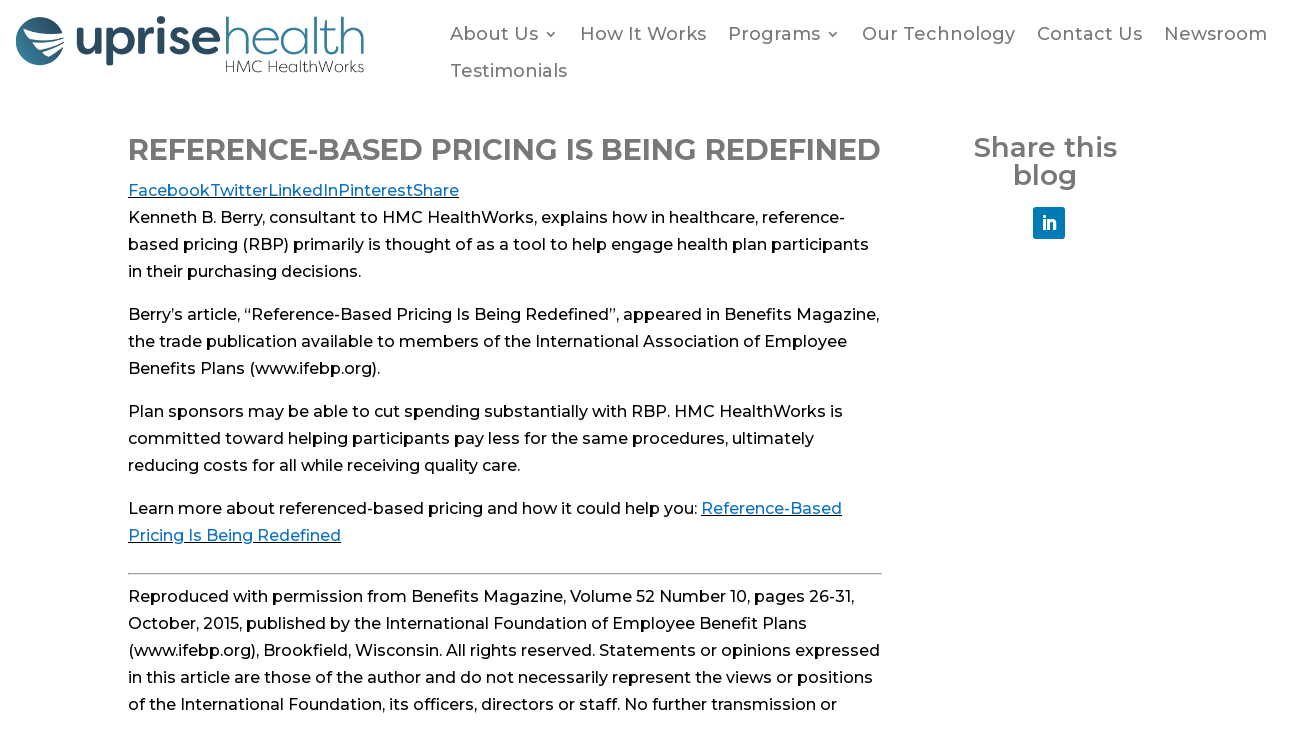

--- FILE ---
content_type: text/css; charset=UTF-8
request_url: https://hmchealthworks.com/wp-content/et-cache/17230376/et-divi-dynamic-tb-82-tb-143-17230376-late.css?ver=1768042285
body_size: -444
content:
@font-face{font-family:ETmodules;font-display:block;src:url(//hmchealthworks.com/wp-content/themes/Divi/core/admin/fonts/modules/social/modules.eot);src:url(//hmchealthworks.com/wp-content/themes/Divi/core/admin/fonts/modules/social/modules.eot?#iefix) format("embedded-opentype"),url(//hmchealthworks.com/wp-content/themes/Divi/core/admin/fonts/modules/social/modules.woff) format("woff"),url(//hmchealthworks.com/wp-content/themes/Divi/core/admin/fonts/modules/social/modules.ttf) format("truetype"),url(//hmchealthworks.com/wp-content/themes/Divi/core/admin/fonts/modules/social/modules.svg#ETmodules) format("svg");font-weight:400;font-style:normal}

--- FILE ---
content_type: text/css; charset=UTF-8
request_url: https://hmchealthworks.com/wp-content/themes/Divi-child/style.css?ver=2.0.1685035320
body_size: -279
content:
/*
Theme Name: Divi Child
Theme URI: https://www.hmchealthworks.com/
Template: Divi
Author: HMC Healthworks
Author URI: https://www.hmchealthworks.com/
Description: Smart. Flexible. Beautiful. Divi is the most powerful theme in our collection.
Version: 2.0.1685035320
Updated: 2023-05-25 17:22:00

*/



--- FILE ---
content_type: text/css; charset=UTF-8
request_url: https://hmchealthworks.com/wp-content/et-cache/17230376/et-core-unified-17230376.min.css?ver=1768042285
body_size: -166
content:
.et_pb_social_media_follow_network_0 a.icon{display:none}.et_pb_social_media_follow_network_1 a.icon{display:none}.et_pb_social_media_follow_network_3 a.icon{display:none}#underline-lk a:hover{text-decoration:underline;text-decoration-thickness:2px}#underline-lk2 .current-menu-item a{border-bottom:3px solid #ba364c}#underline-lk .current-menu-item a{text-decoration:underline;text-decoration-thickness:2px}.et-menu-nav .nav li ul{width:330px!important}.et-menu li li a,.et-menu li li{width:100%!important}.et_pb_menu .et-menu-nav>ul ul{padding:0}.sub-menu li{padding-left:0px!important;padding-right:0px!important;width:100%}.et_mobile_menu li a:hover,.nav ul li a:hover{background-color:rgba(0,0,0,.09);opacity:.7}.pt-cv-view .pt-cv-ifield{height:500px!important;background-color:white!important;-webkit-box-shadow:rgba(9,30,66,0.25) 0px 4px 8px -2px,rgba(9,30,66,0.08) 0px 0px 0px 1px;box-shadow:rgba(9,30,66,0.25) 0px 4px 8px -2px,rgba(9,30,66,0.08) 0px 0px 0px 1px}.pt-cv-view .pt-cv-title{margin-bottom:0em!important;padding-left:10px!important;text-align:left!important}.pt-cv-view .pt-cv-content{margin-bottom:0!important;padding-left:10px!important;padding-right:20px!important;text-align:left!important}.pt-cv-view .pt-cv-readmore{margin:0!important;position:absolute!important;bottom:2em!important}#pt-cv-view-e148383azh .pt-cv-title a,#pt-cv-view-e148383azh .panel-title{color:black!important}.pt-cv-readmore:hover{border:1px solid #214b60!important}@media (max-width:960px){.pa-open-mobile-menu .et_pb_menu__menu{display:flex!important}.pa-open-mobile-menu .et_mobile_nav_menu{display:none!important}}

--- FILE ---
content_type: text/css; charset=UTF-8
request_url: https://hmchealthworks.com/wp-content/et-cache/17230376/et-divi-dynamic-tb-82-tb-143-17230376-late.css
body_size: -325
content:
@font-face{font-family:ETmodules;font-display:block;src:url(//hmchealthworks.com/wp-content/themes/Divi/core/admin/fonts/modules/social/modules.eot);src:url(//hmchealthworks.com/wp-content/themes/Divi/core/admin/fonts/modules/social/modules.eot?#iefix) format("embedded-opentype"),url(//hmchealthworks.com/wp-content/themes/Divi/core/admin/fonts/modules/social/modules.woff) format("woff"),url(//hmchealthworks.com/wp-content/themes/Divi/core/admin/fonts/modules/social/modules.ttf) format("truetype"),url(//hmchealthworks.com/wp-content/themes/Divi/core/admin/fonts/modules/social/modules.svg#ETmodules) format("svg");font-weight:400;font-style:normal}